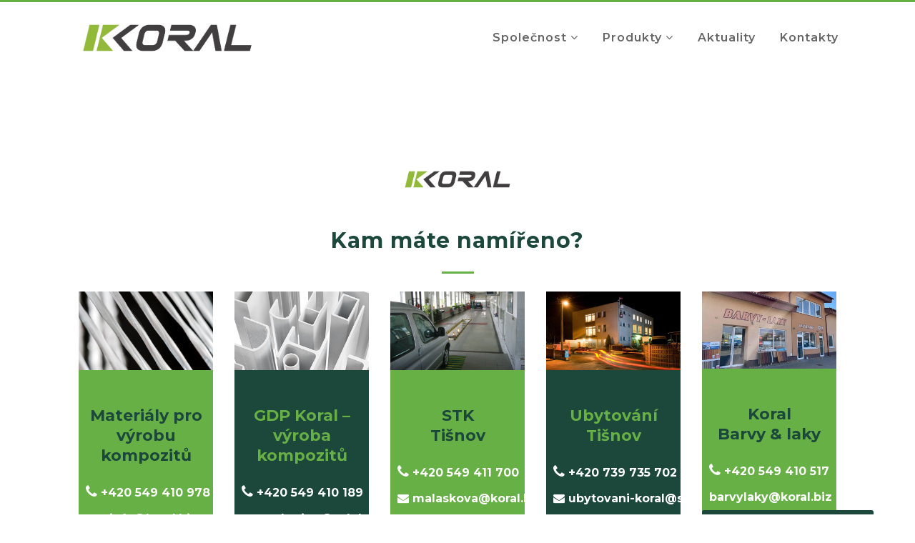

--- FILE ---
content_type: text/html; charset=UTF-8
request_url: https://www.koral.biz/
body_size: 15478
content:
	<!DOCTYPE html>
<html lang="cs">
<head>
	<meta charset="UTF-8" />
	
				<meta name="viewport" content="width=device-width,initial-scale=1,user-scalable=no">
		
            
            
	<link rel="profile" href="https://gmpg.org/xfn/11" />
	<link rel="pingback" href="https://www.koral.biz/xmlrpc.php" />

	<meta name='robots' content='index, follow, max-image-preview:large, max-snippet:-1, max-video-preview:-1' />
	<style>img:is([sizes="auto" i], [sizes^="auto," i]) { contain-intrinsic-size: 3000px 1500px }</style>
	
	<!-- This site is optimized with the Yoast SEO plugin v26.1.1 - https://yoast.com/wordpress/plugins/seo/ -->
	<title>Rozcestník služeb Koral - Koral Tišnov | Kompozitní materiály</title>
	<meta name="description" content="Koral, s.r.o. je přední českou technologickou firmou zabývající se distribucí materiálů pro výrobu kompozitních profilů a poradenstvím." />
	<link rel="canonical" href="https://www.koral.biz/" />
	<meta property="og:locale" content="cs_CZ" />
	<meta property="og:type" content="website" />
	<meta property="og:title" content="Rozcestník služeb Koral - Koral Tišnov | Kompozitní materiály" />
	<meta property="og:description" content="Koral, s.r.o. je přední českou technologickou firmou zabývající se distribucí materiálů pro výrobu kompozitních profilů a poradenstvím." />
	<meta property="og:url" content="https://www.koral.biz/" />
	<meta property="og:site_name" content="Koral Tišnov" />
	<meta property="article:modified_time" content="2025-09-10T09:36:47+00:00" />
	<meta name="twitter:card" content="summary_large_image" />
	<script type="application/ld+json" class="yoast-schema-graph">{"@context":"https://schema.org","@graph":[{"@type":"WebPage","@id":"https://www.koral.biz/","url":"https://www.koral.biz/","name":"Rozcestník služeb Koral - Koral Tišnov | Kompozitní materiály","isPartOf":{"@id":"https://www.koral.biz/#website"},"datePublished":"2018-11-04T18:25:20+00:00","dateModified":"2025-09-10T09:36:47+00:00","description":"Koral, s.r.o. je přední českou technologickou firmou zabývající se distribucí materiálů pro výrobu kompozitních profilů a poradenstvím.","breadcrumb":{"@id":"https://www.koral.biz/#breadcrumb"},"inLanguage":"cs","potentialAction":[{"@type":"ReadAction","target":["https://www.koral.biz/"]}]},{"@type":"BreadcrumbList","@id":"https://www.koral.biz/#breadcrumb","itemListElement":[{"@type":"ListItem","position":1,"name":"Úvodní stránka"}]},{"@type":"WebSite","@id":"https://www.koral.biz/#website","url":"https://www.koral.biz/","name":"Koral Tišnov","description":"Materiály pro výrobu kompozitů","potentialAction":[{"@type":"SearchAction","target":{"@type":"EntryPoint","urlTemplate":"https://www.koral.biz/?s={search_term_string}"},"query-input":{"@type":"PropertyValueSpecification","valueRequired":true,"valueName":"search_term_string"}}],"inLanguage":"cs"}]}</script>
	<!-- / Yoast SEO plugin. -->


<link rel='dns-prefetch' href='//fonts.googleapis.com' />
<link rel="alternate" type="application/rss+xml" title="Koral Tišnov &raquo; RSS zdroj" href="https://www.koral.biz/feed/" />
<link rel="alternate" type="application/rss+xml" title="Koral Tišnov &raquo; RSS komentářů" href="https://www.koral.biz/comments/feed/" />
<script type="text/javascript">
/* <![CDATA[ */
window._wpemojiSettings = {"baseUrl":"https:\/\/s.w.org\/images\/core\/emoji\/16.0.1\/72x72\/","ext":".png","svgUrl":"https:\/\/s.w.org\/images\/core\/emoji\/16.0.1\/svg\/","svgExt":".svg","source":{"concatemoji":"https:\/\/www.koral.biz\/wp-includes\/js\/wp-emoji-release.min.js?ver=6.8.3"}};
/*! This file is auto-generated */
!function(s,n){var o,i,e;function c(e){try{var t={supportTests:e,timestamp:(new Date).valueOf()};sessionStorage.setItem(o,JSON.stringify(t))}catch(e){}}function p(e,t,n){e.clearRect(0,0,e.canvas.width,e.canvas.height),e.fillText(t,0,0);var t=new Uint32Array(e.getImageData(0,0,e.canvas.width,e.canvas.height).data),a=(e.clearRect(0,0,e.canvas.width,e.canvas.height),e.fillText(n,0,0),new Uint32Array(e.getImageData(0,0,e.canvas.width,e.canvas.height).data));return t.every(function(e,t){return e===a[t]})}function u(e,t){e.clearRect(0,0,e.canvas.width,e.canvas.height),e.fillText(t,0,0);for(var n=e.getImageData(16,16,1,1),a=0;a<n.data.length;a++)if(0!==n.data[a])return!1;return!0}function f(e,t,n,a){switch(t){case"flag":return n(e,"\ud83c\udff3\ufe0f\u200d\u26a7\ufe0f","\ud83c\udff3\ufe0f\u200b\u26a7\ufe0f")?!1:!n(e,"\ud83c\udde8\ud83c\uddf6","\ud83c\udde8\u200b\ud83c\uddf6")&&!n(e,"\ud83c\udff4\udb40\udc67\udb40\udc62\udb40\udc65\udb40\udc6e\udb40\udc67\udb40\udc7f","\ud83c\udff4\u200b\udb40\udc67\u200b\udb40\udc62\u200b\udb40\udc65\u200b\udb40\udc6e\u200b\udb40\udc67\u200b\udb40\udc7f");case"emoji":return!a(e,"\ud83e\udedf")}return!1}function g(e,t,n,a){var r="undefined"!=typeof WorkerGlobalScope&&self instanceof WorkerGlobalScope?new OffscreenCanvas(300,150):s.createElement("canvas"),o=r.getContext("2d",{willReadFrequently:!0}),i=(o.textBaseline="top",o.font="600 32px Arial",{});return e.forEach(function(e){i[e]=t(o,e,n,a)}),i}function t(e){var t=s.createElement("script");t.src=e,t.defer=!0,s.head.appendChild(t)}"undefined"!=typeof Promise&&(o="wpEmojiSettingsSupports",i=["flag","emoji"],n.supports={everything:!0,everythingExceptFlag:!0},e=new Promise(function(e){s.addEventListener("DOMContentLoaded",e,{once:!0})}),new Promise(function(t){var n=function(){try{var e=JSON.parse(sessionStorage.getItem(o));if("object"==typeof e&&"number"==typeof e.timestamp&&(new Date).valueOf()<e.timestamp+604800&&"object"==typeof e.supportTests)return e.supportTests}catch(e){}return null}();if(!n){if("undefined"!=typeof Worker&&"undefined"!=typeof OffscreenCanvas&&"undefined"!=typeof URL&&URL.createObjectURL&&"undefined"!=typeof Blob)try{var e="postMessage("+g.toString()+"("+[JSON.stringify(i),f.toString(),p.toString(),u.toString()].join(",")+"));",a=new Blob([e],{type:"text/javascript"}),r=new Worker(URL.createObjectURL(a),{name:"wpTestEmojiSupports"});return void(r.onmessage=function(e){c(n=e.data),r.terminate(),t(n)})}catch(e){}c(n=g(i,f,p,u))}t(n)}).then(function(e){for(var t in e)n.supports[t]=e[t],n.supports.everything=n.supports.everything&&n.supports[t],"flag"!==t&&(n.supports.everythingExceptFlag=n.supports.everythingExceptFlag&&n.supports[t]);n.supports.everythingExceptFlag=n.supports.everythingExceptFlag&&!n.supports.flag,n.DOMReady=!1,n.readyCallback=function(){n.DOMReady=!0}}).then(function(){return e}).then(function(){var e;n.supports.everything||(n.readyCallback(),(e=n.source||{}).concatemoji?t(e.concatemoji):e.wpemoji&&e.twemoji&&(t(e.twemoji),t(e.wpemoji)))}))}((window,document),window._wpemojiSettings);
/* ]]> */
</script>
<link rel='stylesheet' id='layerslider-css' href='https://www.koral.biz/wp-content/plugins/LayerSlider/static/layerslider/css/layerslider.css?ver=6.7.6' type='text/css' media='all' />
<style id='wp-emoji-styles-inline-css' type='text/css'>

	img.wp-smiley, img.emoji {
		display: inline !important;
		border: none !important;
		box-shadow: none !important;
		height: 1em !important;
		width: 1em !important;
		margin: 0 0.07em !important;
		vertical-align: -0.1em !important;
		background: none !important;
		padding: 0 !important;
	}
</style>
<link rel='stylesheet' id='contact-form-7-css' href='https://www.koral.biz/wp-content/plugins/contact-form-7/includes/css/styles.css?ver=6.1.2' type='text/css' media='all' />
<link rel='stylesheet' id='mediaelement-css' href='https://www.koral.biz/wp-includes/js/mediaelement/mediaelementplayer-legacy.min.css?ver=4.2.17' type='text/css' media='all' />
<link rel='stylesheet' id='wp-mediaelement-css' href='https://www.koral.biz/wp-includes/js/mediaelement/wp-mediaelement.min.css?ver=6.8.3' type='text/css' media='all' />
<link rel='stylesheet' id='bridge-default-style-css' href='https://www.koral.biz/wp-content/themes/bridge/style.css?ver=6.8.3' type='text/css' media='all' />
<link rel='stylesheet' id='bridge-qode-font_awesome-css' href='https://www.koral.biz/wp-content/themes/bridge/css/font-awesome/css/font-awesome.min.css?ver=6.8.3' type='text/css' media='all' />
<link rel='stylesheet' id='bridge-qode-font_elegant-css' href='https://www.koral.biz/wp-content/themes/bridge/css/elegant-icons/style.min.css?ver=6.8.3' type='text/css' media='all' />
<link rel='stylesheet' id='bridge-qode-linea_icons-css' href='https://www.koral.biz/wp-content/themes/bridge/css/linea-icons/style.css?ver=6.8.3' type='text/css' media='all' />
<link rel='stylesheet' id='bridge-qode-dripicons-css' href='https://www.koral.biz/wp-content/themes/bridge/css/dripicons/dripicons.css?ver=6.8.3' type='text/css' media='all' />
<link rel='stylesheet' id='bridge-qode-kiko-css' href='https://www.koral.biz/wp-content/themes/bridge/css/kiko/kiko-all.css?ver=6.8.3' type='text/css' media='all' />
<link rel='stylesheet' id='bridge-qode-font_awesome_5-css' href='https://www.koral.biz/wp-content/themes/bridge/css/font-awesome-5/css/font-awesome-5.min.css?ver=6.8.3' type='text/css' media='all' />
<link rel='stylesheet' id='bridge-stylesheet-css' href='https://www.koral.biz/wp-content/themes/bridge/css/stylesheet.min.css?ver=6.8.3' type='text/css' media='all' />
<style id='bridge-stylesheet-inline-css' type='text/css'>
   .page-id-782.disabled_footer_top .footer_top_holder, .page-id-782.disabled_footer_bottom .footer_bottom_holder { display: none;}


</style>
<link rel='stylesheet' id='bridge-print-css' href='https://www.koral.biz/wp-content/themes/bridge/css/print.css?ver=6.8.3' type='text/css' media='all' />
<link rel='stylesheet' id='bridge-style-dynamic-css' href='https://www.koral.biz/wp-content/themes/bridge/css/style_dynamic.css?ver=1756751160' type='text/css' media='all' />
<link rel='stylesheet' id='bridge-responsive-css' href='https://www.koral.biz/wp-content/themes/bridge/css/responsive.min.css?ver=6.8.3' type='text/css' media='all' />
<link rel='stylesheet' id='bridge-style-dynamic-responsive-css' href='https://www.koral.biz/wp-content/themes/bridge/css/style_dynamic_responsive.css?ver=1756751160' type='text/css' media='all' />
<link rel='stylesheet' id='js_composer_front-css' href='https://www.koral.biz/wp-content/plugins/js_composer/assets/css/js_composer.min.css?ver=8.7.1' type='text/css' media='all' />
<link rel='stylesheet' id='bridge-style-handle-google-fonts-css' href='https://fonts.googleapis.com/css?family=Raleway%3A100%2C200%2C300%2C400%2C500%2C600%2C700%2C800%2C900%2C100italic%2C300italic%2C400italic%2C700italic%7CMontserrat%3A100%2C200%2C300%2C400%2C500%2C600%2C700%2C800%2C900%2C100italic%2C300italic%2C400italic%2C700italic&#038;subset=latin%2Clatin-ext&#038;ver=1.0.0' type='text/css' media='all' />
<link rel='stylesheet' id='bridge-core-dashboard-style-css' href='https://www.koral.biz/wp-content/plugins/bridge-core/modules/core-dashboard/assets/css/core-dashboard.min.css?ver=6.8.3' type='text/css' media='all' />
<script type="text/javascript" id="layerslider-greensock-js-extra">
/* <![CDATA[ */
var LS_Meta = {"v":"6.7.6"};
/* ]]> */
</script>
<script type="text/javascript" src="https://www.koral.biz/wp-content/plugins/LayerSlider/static/layerslider/js/greensock.js?ver=1.19.0" id="layerslider-greensock-js"></script>
<script type="text/javascript" src="https://www.koral.biz/wp-includes/js/jquery/jquery.min.js?ver=3.7.1" id="jquery-core-js"></script>
<script type="text/javascript" src="https://www.koral.biz/wp-includes/js/jquery/jquery-migrate.min.js?ver=3.4.1" id="jquery-migrate-js"></script>
<script type="text/javascript" src="https://www.koral.biz/wp-content/plugins/LayerSlider/static/layerslider/js/layerslider.kreaturamedia.jquery.js?ver=6.7.6" id="layerslider-js"></script>
<script type="text/javascript" src="https://www.koral.biz/wp-content/plugins/LayerSlider/static/layerslider/js/layerslider.transitions.js?ver=6.7.6" id="layerslider-transitions-js"></script>
<script></script><meta name="generator" content="Powered by LayerSlider 6.7.6 - Multi-Purpose, Responsive, Parallax, Mobile-Friendly Slider Plugin for WordPress." />
<!-- LayerSlider updates and docs at: https://layerslider.kreaturamedia.com -->
<link rel="https://api.w.org/" href="https://www.koral.biz/wp-json/" /><link rel="alternate" title="JSON" type="application/json" href="https://www.koral.biz/wp-json/wp/v2/pages/782" /><link rel="EditURI" type="application/rsd+xml" title="RSD" href="https://www.koral.biz/xmlrpc.php?rsd" />
<meta name="generator" content="WordPress 6.8.3" />
<link rel='shortlink' href='https://www.koral.biz/' />
<link rel="alternate" title="oEmbed (JSON)" type="application/json+oembed" href="https://www.koral.biz/wp-json/oembed/1.0/embed?url=https%3A%2F%2Fwww.koral.biz%2F" />
<link rel="alternate" title="oEmbed (XML)" type="text/xml+oembed" href="https://www.koral.biz/wp-json/oembed/1.0/embed?url=https%3A%2F%2Fwww.koral.biz%2F&#038;format=xml" />
<style type="text/css">.recentcomments a{display:inline !important;padding:0 !important;margin:0 !important;}</style><meta name="generator" content="Powered by WPBakery Page Builder - drag and drop page builder for WordPress."/>
<meta name="generator" content="Powered by Slider Revolution 6.7.35 - responsive, Mobile-Friendly Slider Plugin for WordPress with comfortable drag and drop interface." />
<link rel="icon" href="https://www.koral.biz/wp-content/uploads/2025/07/favicon-32x32.png" sizes="32x32" />
<link rel="icon" href="https://www.koral.biz/wp-content/uploads/2025/07/favicon-32x32.png" sizes="192x192" />
<link rel="apple-touch-icon" href="https://www.koral.biz/wp-content/uploads/2025/07/favicon-32x32.png" />
<meta name="msapplication-TileImage" content="https://www.koral.biz/wp-content/uploads/2025/07/favicon-32x32.png" />
<script>function setREVStartSize(e){
			//window.requestAnimationFrame(function() {
				window.RSIW = window.RSIW===undefined ? window.innerWidth : window.RSIW;
				window.RSIH = window.RSIH===undefined ? window.innerHeight : window.RSIH;
				try {
					var pw = document.getElementById(e.c).parentNode.offsetWidth,
						newh;
					pw = pw===0 || isNaN(pw) || (e.l=="fullwidth" || e.layout=="fullwidth") ? window.RSIW : pw;
					e.tabw = e.tabw===undefined ? 0 : parseInt(e.tabw);
					e.thumbw = e.thumbw===undefined ? 0 : parseInt(e.thumbw);
					e.tabh = e.tabh===undefined ? 0 : parseInt(e.tabh);
					e.thumbh = e.thumbh===undefined ? 0 : parseInt(e.thumbh);
					e.tabhide = e.tabhide===undefined ? 0 : parseInt(e.tabhide);
					e.thumbhide = e.thumbhide===undefined ? 0 : parseInt(e.thumbhide);
					e.mh = e.mh===undefined || e.mh=="" || e.mh==="auto" ? 0 : parseInt(e.mh,0);
					if(e.layout==="fullscreen" || e.l==="fullscreen")
						newh = Math.max(e.mh,window.RSIH);
					else{
						e.gw = Array.isArray(e.gw) ? e.gw : [e.gw];
						for (var i in e.rl) if (e.gw[i]===undefined || e.gw[i]===0) e.gw[i] = e.gw[i-1];
						e.gh = e.el===undefined || e.el==="" || (Array.isArray(e.el) && e.el.length==0)? e.gh : e.el;
						e.gh = Array.isArray(e.gh) ? e.gh : [e.gh];
						for (var i in e.rl) if (e.gh[i]===undefined || e.gh[i]===0) e.gh[i] = e.gh[i-1];
											
						var nl = new Array(e.rl.length),
							ix = 0,
							sl;
						e.tabw = e.tabhide>=pw ? 0 : e.tabw;
						e.thumbw = e.thumbhide>=pw ? 0 : e.thumbw;
						e.tabh = e.tabhide>=pw ? 0 : e.tabh;
						e.thumbh = e.thumbhide>=pw ? 0 : e.thumbh;
						for (var i in e.rl) nl[i] = e.rl[i]<window.RSIW ? 0 : e.rl[i];
						sl = nl[0];
						for (var i in nl) if (sl>nl[i] && nl[i]>0) { sl = nl[i]; ix=i;}
						var m = pw>(e.gw[ix]+e.tabw+e.thumbw) ? 1 : (pw-(e.tabw+e.thumbw)) / (e.gw[ix]);
						newh =  (e.gh[ix] * m) + (e.tabh + e.thumbh);
					}
					var el = document.getElementById(e.c);
					if (el!==null && el) el.style.height = newh+"px";
					el = document.getElementById(e.c+"_wrapper");
					if (el!==null && el) {
						el.style.height = newh+"px";
						el.style.display = "block";
					}
				} catch(e){
					console.log("Failure at Presize of Slider:" + e)
				}
			//});
		  };</script>
		<style type="text/css" id="wp-custom-css">
			.latest_post_two_inner:hover {box-shadow: 0 4px 8px 0 rgba(0, 0, 0, 0.05), 0 6px 20px 0 rgba(0, 0, 0, 0.05); transition: 1s;}

.latest_post_two_text {padding: 42px 45px 38px!important;  text-align: center!important;}

.latest_post_two_text h5.latest_post_two_title.entry_title a {color: #67b045!important; font-size: 22px!important; line-height: 33px;}

.latest_post_two_text h5.latest_post_two_title.entry_title a:hover {text-decoration: underline;}

.latest_post_two_inner div.separator.small.left {display: none!important;}

.latest_post_two_inner  .latest_post_two_info {display: none!important;}

h5.entry_title a {font-size: 24px!important;}

div.blog_holder.blog_chequered.masonry_pagination .post_content_holder {border: 15px solid #fff}

.aktuality-text h3 {color: #fff; font-size: 23px; line-height: 32px; margin-bottom: 15px;}
.aktuality-text p {color: #fff; font-size: 18px; font-weight: 300; margin-bottom: 2px!important;}

.single-post .content .content_inner > .container > .container_inner {
    width: 100%;
}

.post_text h2.entry_title {display: none!important;}

.post_info {display: none!important;}

span.date {display: none!important}

.blog_single .post_image {display: none!important;}

.blog_holder.blog_chequered article:not(.format-link):not(.format-quote) .post_text
{
    transition: all 0.5s ease;
    background-color: transparent;
    opacity: 1;
}
.projects_masonry_holder article.portfolio_masonry_item:hover .text_holder
{
    background-color: rgba(0, 0, 0, 0.5);
}

.qode-workflow-text h5 {margin-top: -3px;}

.vyztuze-img div.vc_single_image-wrapper.vc_box_border_grey {border: 1px solid #e0e0e0!important; padding: 5px;}

#ostatni-sortiment h5 {margin-top: 0px!important;}

h5 {margin-top: 10px;}

.vyztuze-tag {background: #e0e0e0; padding: 5px 10px; border-radius: 5px; font-weight: 500;}

#lepici-pasty-typy-produktu-row .wpb_wrapper {border: 1px solid #efefef!important; box-shadow: 0 0px 0px 0 rgba(0, 0, 0, 0.1), 0 0px 15px 0 rgba(0, 0, 0, 0.08); }

h5 {margin-bottom: 15px;}

#plniva-produkty .section_inner {background: #fff;}

.koral-wrapper {
	padding: 10px 0px 30px 0px;
}

.koral-table {
  width: 100%;
  display: table;
		border-left: 1px solid #f0f0f0!important;
}
@media screen and (max-width: 1200px) {
  .koral-table {
    display: block;
  }
}

.koral-row {
  display: table-row;
  background: #fff;
}
.koral-row:nth-of-type(odd) {
  background: #f0f0f0;
}
.koral-row.koral-header {
  font-weight: 600;
  color: #ffffff;
  background: #1c473b;
}

@media screen and (max-width: 1200px) {
    .koral-table {
    display: block;
		 }	
	.koral-row {
    padding: 14px 0 7px;
    display: block;
  }
  .koral-row.koral-header {
    padding: 0;
    height: 6px;
  }
  .koral-row.koral-header .koral-cell {
    display: none;
  }
  .koral-row .koral-cell {
    margin-bottom: 10px;
  }
  .koral-row .koral-cell:before {
    margin-bottom: 3px;
    content: attr(data-title);
    min-width: 98px;
    font-size: 12px;
    line-height: 16px;
    font-weight: 600;
    text-transform: uppercase;
    color: #b8b8b8;
    display: block;
  }
	
	.koral-wrapper {
	padding-left: 0px;
}
}

.koral-cell {
  padding: 6px 12px;
  display: table-cell;
	border-right: 1px solid #f0f0f0!important;
		border-bottom: 1px solid #f0f0f0!important;
	vertical-align: middle;
}
@media screen and (max-width: 1200px) {
  .koral-cell {
    padding: 2px 16px;
    display: block;
		border-right: none!important;
  }
}

.lepici-pasty-produkt-img {margin-bottom: -15px; margin-top: -30px; max-width: 250px;}

.separatory-produkt-img {margin-bottom: 25px; margin-top: 0px; max-width: 250px;}

#separatory li.service_table_content {padding: 0px 40px 40px 40px;}

.service_table_holder {margin-bottom: 30px;}

.pryskyrice-servis {background-image: linear-gradient(to right, #67b045, #34856f)!important; max-width: 1400px; margin: auto; z-index: 999;}

.pryskyrice-servis h3 {color: #fff;}

.pryskyrice-servis p {color: #fff;}

/* ---------- */

div.wpb_text_column.wpb_content_element.homepage-kategorie-produktu div.wpb_wrapper:hover {box-shadow: none!important;}

div.wpb_single_image.wpb_content_element.vc_align_center div.wpb_wrapper:hover {box-shadow: none!important;}

/* ---------- */

header .drop_down .second {
    box-shadow:0px 300px 300px rgba(0,0,0,0.3)!important;
}

.sub-menu-img {border-radius: 900px; margin-top: 30px; max-width: 80px;}

div.page_not_found a.qbutton.with-shadow {background: #67b045!important; border: none; border-radius: 3px; color: #fff; font-size: 16px; padding: 10px 30px; margin-top: 0px; margin-bottom: 50px; text-transform: none; min-width: 200px; text-align: center;}

div.page_not_found a.qbutton.with-shadow:hover {background: #73c44e!important;}

div.page_not_found a.qbutton.with-shadow {margin-bottom: 97px;}

div.page_not_found {margin-bottom: -15px;}

ul.service_table_inner li a:link:hover {text-decoration: underline;}

ul.service_table_inner li.li-last {padding-bottom: 30px!important;}

.service_table_inner li {
    border-color: #f0f0f0f0;
}

h4.service_title {margin-bottom: 0px!important;}

.produkt-typ-tag {color: #b8b8b8!important; text-transform: uppercase; font-size: 14px; line-height: 16px; font-weight: 700;}

.baleni-img {margin-top: 15px; }

.produkt-detail-h3 {margin-bottom: 30px;}

.q_accordion_holder.accordion .ui-accordion-header .accordion_mark {border-color: #34856f;}

element.style {
}
.q_progress_bar .progress_content_outer, .q_progress_bars_vertical .progress_content_outer, .portfolio_navigation .portfolio_prev a:hover, .portfolio_navigation .portfolio_next a:hover, .q_accordion_holder.accordion .ui-accordion-header.ui-state-active .accordion_mark, .q_accordion_holder.accordion.boxed .ui-accordion-header, .q_social_icon_holder .fa-stack, .single_links_pages span, .single_links_pages a:hover span, .pagination ul li span, .pagination ul li a:hover, .q_circles_holder .q_circle_inner2 {
    background-color: #34856f;
}

.fa.fa-file {color: #67b045; margin-right: 5px;}

div#pum-651 {overflow: hidden;}

@media only screen and (max-width: 1000px) {
div#pum-651 {overflow: scroll;}	
}

a.popup-kontakt-dark {font-size: 16px; font-weight: 700; color: #fff!important; padding: 5px 10px; line-height: 36px; border-radius: 3px; white-space: nowrap;}

a.popup-kontakt-dark:hover {color: #fff!important;}

a.popup-kontakt-dark .fa {margin-right: 5px; color: #fff;}

a.popup-kontakt-dark .fa-phone {font-size: 20px;}

a.popup-kontakt-dark .fa-envelope {margin-bottom: 30px;}

a.popup-kontakt-light {font-size: 16px; font-weight: 700; color: #fff!important; padding: 5px 10px; line-height: 36px; border-radius: 3px; white-space: nowrap;}

a.popup-kontakt-light:hover {color: #fff!important;}

a.popup-kontakt-light .fa {margin-right: 5px; color: #fff;}

a.popup-kontakt-light .fa-phone {font-size: 20px;}

a.popup-kontakt-light .fa-envelope {margin-bottom: 30px;}

div.pum-container.popmake.theme-638.pum-responsive.pum-responsive-xlarge.responsive.size-xlarge.active.custom-position {box-shadow: none!important; background: #fff;}

button.pum-close.popmake-close {display: none;}

#koral-popup-button button.pum-close.popmake-close {background: #1c473b!important; border: none; border-radius: 3px; color: #fff; font-size: 16px; padding: 20px 30px; margin-top: 0px; margin-bottom: 50px; text-transform: none; font-family: Montserrat!important; font-weight: 700; letter-spacing: 1px; display: inline-block;}

button.pum-close.popmake-close:hover {background: #205b4b!important;}

/* ---------------- */

.homepage-popup-ubytovani h4 {padding: 30px 30px 0px 30px!important; font-size: 22px; color: #67b045; margin-bottom: 20px!important;} 

.homepage-popup-ubytovani .wpb_wrapper {background: #1c473b!important;}

.homepage-popup-ubytovani p {color: #fff!important; padding: 0px 0px!important;}

.ubytovani-button {background: #67b045!important; border: none; border-radius: 3px; color: #fff; font-size: 16px; padding: 10px 20px; margin-top: 0px; margin-bottom: 50px; text-transform: none; min-width: 200px; text-align: center;}

.ubytovani-button:hover {background: #73c44e!important;}

/* ---------------- */

.homepage-popup-stk h4 {padding: 30px 30px 0px 30px!important; font-size: 22px; margin-bottom: 20px!important;}

.homepage-popup-stk .wpb_wrapper {background: #67b045!important;}

.homepage-popup-stk p {color: #fff!important; padding: 0px 0px!important;}

.stk-button {background: #1c473b!important; border: none; border-radius: 3px; color: #fff; font-size: 16px; padding: 10px 20px; margin-top: 0px; margin-bottom: 50px; text-transform: none; min-width: 200px; text-align: center;}

.stk-button:hover {background: #205b4b!important;}

/* ---------------- */

.homepage-popup-gdp h4 {padding: 30px 0px 0px 0px!important; font-size: 22px; color: #67b045; margin-bottom: 20px!important;}

.homepage-popup-gdp .wpb_wrapper {background: #1c473b!important;}

.homepage-popup-gdp p {color: #fff!important; padding: 0px 0px!important;}

.gdp-button {background: #67b045!important; border: none; border-radius: 3px; color: #fff; font-size: 16px; padding: 10px 20px; margin-top: 0px; margin-bottom: 50px; text-transform: none; min-width: 200px; text-align: center;}

.gdp-button:hover {background: #73c44e!important;}

/* ---------------- */

.homepage-popup-koral h4 {padding: 30px 0px 0px 0px!important; font-size: 22px; margin-bottom: 20px!important;}

.homepage-popup-koral .wpb_wrapper {background: #67b045!important;}

.homepage-popup-koral p {color: #fff!important; padding: 0px 0px!important;}

.koral-button {background: #1c473b!important; border: none; border-radius: 3px; color: #fff; font-size: 16px; padding: 10px 30px; margin-top: 30px; margin-bottom: 50px; text-transform: none; min-width: 200px; text-align: center;}

.koral-button:hover {background: #205b4b!important;}

/* ---------------- */

.popup-ikona {padding-top: 50px;}

.homepage-popup-logo {max-width: 180px; height: auto; margin: auto;}

img.dark {height: 120px!important; margin-top: 20px;}

.servis-kontakt-br {display: none;}

@media only screen and (max-width: 1000px) {
h1#slide-1-layer-1.tp-caption.tp-resizeme {font-size: 48px!important; white-space: normal!important; text-align: center!important; line-height: 64px!important;}

h4#slide-1-layer-3 {display: none;}
	
.wpb_column {margin-bottom: 30px;}
	
	.homepage-kategorie-produktu-button {margin-top: -55px;}
	
.homepage-sidlo-img {margin-top: -30px!important;}
	
}

@media only screen and (max-width: 480px) {
h1#slide-1-layer-1.tp-caption.tp-resizeme {font-size: 36px!important; white-space: normal!important; text-align: center!important; line-height: 48px!important;}

h4#slide-1-layer-3 {display: none;}
	
	a.servis-kontakt {white-space: nowrap;}
	
	.servis-kontakt-br {display: block!important; }

}

.homepage-ikony p {padding-top: 0px!important;}

.homepage-sidlo-img {; margin-top: 10px;}

a.servis-kontakt {background-color: #1c473b; font-size: 18px; font-weight: 700; color: #fff!important; padding: 10px 15px; line-height: 44px; border-radius: 3px; margin-bottom: 40px!important; margin-right: 15px;}

a.servis-kontakt:hover {background-color: #265d4e; color: #fff!important;}

a.servis-kontakt .fa {margin-right: 15px; color: #fff;}

a.servis-kontakt .fa-phone {font-size: 20px;}

a.servis-kontakt .fa-envelope {margin-bottom: 30px;}

.poradensky-servis {background-image: linear-gradient(to right, #67b045, #34856f)!important; max-width: 1400px; margin: auto; margin-top: -220px;}

.poradensky-servis h3 {color: #fff;}

.poradensky-servis p {color: #fff;}

.homepage-kategorie-produktu .section_inner_margin {margin-top: -75px!important;}

div.wpb_single_image.wpb_content_element.vc_align_center.vc_custom_1541066831810 div.wpb_wrapper:hover {box-shadow: none!important;}

div.wpb_single_image.wpb_content_element.vc_align_center.vc_custom_1541066831810 div.wpb_wrapper:hover {box-shadow: none!important;}

div.wpb_text_column.wpb_content_element.homepage-kategorie-produktu.vc_custom_1540999764386 div.wpb_wrapper:hover {box-shadow: none!important;}

div.wpb_single_image.wpb_content_element.vc_align_center.vc_custom_1540999764386 div.wpb_wrapper:hover {box-shadow: none!important;}

div.wpb_single_image.wpb_content_element.vc_align_center.vc_custom_1540999998374 div.wpb_wrapper:hover {box-shadow: none!important;}

div.wpb_text_column.wpb_content_element.homepage-kategorie-produktu.vc_custom_1540998616117 div.wpb_wrapper:hover {box-shadow: none!important;}

div.wpb_single_image.wpb_content_element.vc_align_center.vc_custom_1540999755836 div.wpb_wrapper:hover {box-shadow: none!important;}

div.wpb_text_column.wpb_content_element.homepage-kategorie-produktu.vc_custom_15409997643868 div.wpb_wrapper:hover {box-shadow: none!important;}

div.wpb_single_image.wpb_content_element.vc_align_center.vc_custom_1540999066220 div.wpb_wrapper:hover {box-shadow: none!important;}

div.wpb_text_column.wpb_content_element.homepage-kategorie-produktu.vc_custom_1540998453588 div.wpb_wrapper:hover {box-shadow: none!important;}

div.wpb_single_image.wpb_content_element.vc_align_center.vc_custom_1541000138627 div.wpb_wrapper:hover {box-shadow: none!important;}

div.wpb_text_column.wpb_content_element.homepage-kategorie-produktu.vc_custom_1540996137795 div.wpb_wrapper:hover {box-shadow: none!important;}

.homepage-kategorie-produktu .wpb_wrapper {background: #fff;}

.homepage-kategorie-produktu .wpb_wrapper:hover {box-shadow: 0 4px 8px 0 rgba(0, 0, 0, 0.05), 0 6px 20px 0 rgba(0, 0, 0, 0.05); transition: 1s;}

.homepage-kategorie-produktu-button {text-align: center!important;}

.produkty-button {background: #67b045; border: none; border-radius: 3px; color: #fff; font-size: 18px; padding: 10px 50px; margin-top: 30px; margin-bottom: 40px; text-transform: none;}

.produkty-button:hover {background: #73c44e;}

.homepage-vyhody h5 {line-height: 26px;}

.homepage-vyhody i.fa.fa-circle.fa-stack-base.fa-stack-2x {background: linear-gradient(to right, #67b045, #34856f)!important; 	-webkit-background-clip: text;
-webkit-text-fill-color: transparent; border-radius: 90px;}

.homepage-vyhody .qode_icon_shortcode {padding-top: 30px!important; margin-bottom: 30px!important;}

.homepage-vyhody .wpb_wrapper {background: #fff;}

/* dark header menu colors */
.dark:not(.sticky):not(.scrolled) nav.main_menu>ul>li>a {
    color: #fff;
}

.wpcf7-mail-sent-ok {margin-bottom: 40px!important; background: #fff!important; color: #67b045!important; font-family: Montserrat!important; text-transform: none!important; text-align: center; font-weight: 700!important; margin-top: 0px!important;}

.wpcf7-mail-sent-ok::before {display: none;}

.wpcf7-not-valid-tip {font-size: 14px!important; padding-top: 10px;}

.kontakt-ochrana-udaju {font-size: 14px; padding-top: 30px!important;}

li.current-page-ancestor a span {color: #67b045;}

@media only screen and (max-width: 480px) {
.contact-form-left {width: 100%!important; margin-right: 0px!important;}

.contact-form-right {width: 100%!important; margin-right: 0px!important;}
	
}

@media only screen and (max-width: 1000px) {
#kontakt-formular {border-right: 15px solid #ffffff; border-left: 15px solid #ffffff; margin-bottom: 30px;}	
	
.zastupci-box {padding-top: 0px!important; margin-top: -20px;}
	
}

.zastupci-box {padding-top: 60px;}

.vyzadovano {color: #e01f15;}

#kontakt-formular {border-right: 15px solid #ffffff;}

#kontakt-formular h4 {margin-top: 0px!important;}

.contact-form-left {width: 48%; float: left; margin-right: 4%; margin-bottom: 20px;}

.contact-form-right {width: 48%; float: left; margin-bottom: 20px;}

#wpcf7-f361-p26-o1 textarea {max-height: 160px;}

#wpcf7-f361-p26-o1 .wpcf7-submit {background: #67b045; border: none; border-radius: 3px; color: #fff; font-size: 18px; padding: 10px 50px; margin-top: 30px; margin-bottom: 40px; text-transform: none;}

#wpcf7-f361-p26-o1 .wpcf7-submit:hover {background: #73c44e;}

#wpcf7-f361-p26-o1 p {margin: 0px; padding: 0px;}

#wpcf7-f361-p26-o1 {background: #f0f0f0; padding: 0px;}

.kontakt-row img {margin-bottom: 15px;}

.kontakt-row .fa {color: #67b045; margin-right: 7px;}

.kontakt-row .fa-phone {font-size: 20px!important;}

.kontakt-row h5 {margin-bottom: 10px; color: #67b045;}

.kategorie-box:hover .wpb_wrapper {box-shadow: 0 4px 8px 0 rgba(0, 0, 0, 0.05), 0 6px 20px 0 rgba(0, 0, 0, 0.05); transition: 1s;}

.kategorie-box:hover a.kategorie-box-button {background: #ffffff; transition: 1s;}

a.kategorie-box-button {border: none; background: #f0f0f0; border-radius: 0px; color: #67b045; text-transform: none; font-size: 18px!important; margin-top: -8px;}

a.kategorie-box-button:hover {text-decoration: underline; background: #ffffff; color: #67b045;}

section.parallax_section_holder.kam-dal-row {background-repeat: repeat;}

i.qode_icon_font_awesome.fa.fa-check.qode-ili-icon-holder.circle {padding: 20px; margin-right: 20px; background-image: linear-gradient(to right, #67b045, #34856f)!important;}

.q_icon_list p {padding-top: 22px;}

#mobile-menu-item-28 {padding-bottom: 26px;}

.mobile_menu a {padding: 15px 0px!important;}

.mobile_menu a i {display: none;}

.mobile_arrow {display: none!important;}

@media only screen and (max-width: 480px) {
	
	#ikony-mobile-separator {margin-bottom: 24px!important;}
	
div.qode-workflow-image.left {padding: 0px!important;}
	
div.qode-workflow-image.right {padding: 0px!important; text-align: left!important;}
	
	.q_icon_list p {padding-top: 0px; line-height: 26px; margin-bottom: 0px!important;}
	
	div.column4.footer_col4 {margin-top: 0px!important;}
	
.mobile_menu ul li#mobile-menu-item-308 {padding-top: 20px;}

.mobile_menu ul li#mobile-menu-item-324 {padding-bottom: 50px;}

nav.mobile_menu ul li a {
text-align: center;
}
	
.mobile_menu_button {
        float: right !important;
        margin: 0 !important;
	padding-right: 0px!important;
    }
	
		img.mobile {padding-left: 0px!important;}	
	
	div.column1.footer_bottom_column {width: 100%!important;}
	
div.column3.footer_bottom_column {width: 100%!important;}
}

@media only screen and (max-width: 1000px) {
	
	a.kategorie-box-button {padding: 0px!important;}
	
	.kategorie-box {margin-top: 30px;}
	
	.title_holder h1 {margin-top: 3px;}

	div.column4.footer_col4 {margin-top: 45px;}
	
div.column3.footer_col3 {margin-top: 45px;}

div.column3.footer_col3 div.column_inner{padding-left: 0px;}
	
div.column3.footer_col3 div.column_inner	div#custom_html-4 {margin-left: 0px;}
	
div.column1.footer_bottom_column {width: 50%;}
	
div.column3.footer_bottom_column {width: 50%;}
	div.column2.footer_bottom_column {display: none;}
	
	.kam-dal-item {margin-bottom: 30px;}

.mobile_menu ul li#mobile-menu-item-308 {padding-top: 20px;}

.mobile_menu ul li#mobile-menu-item-324 {padding-bottom: 50px;}

nav.mobile_menu ul li a {
text-align: center;
}
	
.mobile_menu_button {
        float: right !important;
        margin: 0 !important;
	padding-right: 50px;
    }
	
	img.mobile {padding-left: 50px;}	
}

@media only screen and (max-width: 1000px) {
  .logo_wrapper {    
    left: 0 !important;
  }
  .q_logo a {    
    left: 0 !important;
  }
  .header_bottom .container_inner {    
    width: 100% !important;
  }
}
@media only screen and (max-width: 1000px) {
div.image.not_responsive { background-image: linear-gradient(to right, #67b045, #34856f)!important; height: 90px!important;}
	
div.image.not_responsive img {display: none!important;}
	
.breadcrumbs {display: none;}
}

.sticky .header_bottom .clearfix {height: 70px!important; padding-top: 10px;}

.sticky {height: 70px!important;}

.sub-menu-item {background: #fff; text-align: center; padding-bottom: 25px;}

.sub-menu-item:hover {box-shadow: 0 4px 8px 0 rgba(0, 0, 0, 0.05), 0 6px 20px 0 rgba(0, 0, 0, 0.05); transition: 1s;}

.sub-menu-item:hover a {text-decoration: underline;}

.sub-menu-item img {margin-bottom: 20px;}

.sub-menu-item a {color: #67b045!important; text-transform: none!important; font-size: 16px!important; padding: 0px!important;}

.sub-menu-item a:hover {text-decoration: underline;}

.wpb_wrapper h4 {margin-top: 15px; margin-bottom: 30px;}

.kam-dal-box:hover {box-shadow: 0 4px 8px 0 rgba(0, 0, 0, 0.05), 0 6px 20px 0 rgba(0, 0, 0, 0.05); transition: 1s;}

.kam-dal-box h6 a:link {color: #b8b8b8!important; text-transform: uppercase;}

.kam-dal-box h6 a {color: #b8b8b8!important; text-transform: uppercase;}

.kam-dal-box h6 a:visited {color: #b8b8b8!important; text-transform: uppercase;}


.kam-dal-box h6 a:link:visited {color: #b8b8b8!important;}

.kam-dal-box h6 {margin-bottom: 15px;}

.kam-dal-box h4 a:link {color: #67b045!important; font-size: 22px;}

.kam-dal-box h4 a {color: #67b045!important; font-size: 22px;}

.kam-dal-box h4 a:visited {color: #67b045!important; font-size: 22px;}

.kam-dal-box h4 a:link:visited {color: #67b045!important; font-size: 22px;}

.kam-dal-box h4 a:link:hover {text-decoration: underline;}

.wpb_text_column p a:hover {text-decoration: underline;}
.wpb_text_column li a:hover {text-decoration: underline;}
.footer_top a:hover {text-decoration: underline;}
.footer_bottom a:hover {text-decoration: underline;}

.wpb_text_column p {padding-bottom: 15px;}

.header_top_bottom_holder {border-top-width: 3px; border-top-style: solid; border-top-color: #67b045;}

.qode-info-card-with-icon .qode-icwi-icon-holder {display: none;}

.breadcrumbs {padding-top: 4px; color: #e0e0e0;}

.breadcrumbs span.current {color: #b9d8cf;}

.breadcrumbs a:link {color: #fff;}

.breadcrumbs a:link:visited {color: #fff;}

.breadcrumbs a:visited {color: #fff;}

.breadcrumbs a:link:hover {text-decoration: underline; color: #fff;}

a.paticka-kontakt {background-color: #67b045; font-size: 18px; font-weight: 700; color: #fff!important; padding: 5px 10px; line-height: 44px; border-radius: 3px; margin-bottom: 40px!important;}

a.paticka-kontakt:hover {background-color: #73c44e; color: #fff!important;}

a.paticka-kontakt .fa {margin-right: 15px; color: #fff;}

a.paticka-kontakt .fa-phone {font-size: 20px;}

a.paticka-kontakt .fa-envelope {margin-bottom: 30px;}

a.kam-dal-button {border: none; border-radius: 0px; background: #fff; text-transform: none; font-size: 18px!important; margin-top: -8px;}

a.kam-dal-button:hover {text-decoration: underline; background: #fff; color: #34856f;}

.qode-workflow-image img {max-width: 60px!important;}

div.qode-workflow.qode-workflow-animate.qode-appeared {width: 100%!important;}

.qode-workflow .qode-workflow-item {max-width: 100%;}		</style>
		<style type="text/css" data-type="vc_shortcodes-custom-css">.vc_custom_1541356606141{padding-top: 40px !important;}.vc_custom_1755062909524{padding-top: 10px !important;padding-right: 20px !important;padding-left: 20px !important;}.vc_custom_1541356539909{padding-top: 40px !important;}.vc_custom_1748032232939{margin-bottom: 30px !important;}.vc_custom_1748032223821{margin-bottom: 30px !important;}.vc_custom_1748032241271{margin-bottom: 30px !important;}.vc_custom_1748032256311{margin-bottom: 30px !important;}.vc_custom_1542295802905{margin-top: 20px !important;}.vc_custom_1752221147751{margin-top: 20px !important;}.vc_custom_1541357883310{margin-top: 20px !important;}.vc_custom_1541357895748{margin-top: 20px !important;}.vc_custom_1757496979075{margin-top: 20px !important;}</style><noscript><style> .wpb_animate_when_almost_visible { opacity: 1; }</style></noscript></head>

<body data-rsssl=1 class="home wp-singular page-template-default page page-id-782 wp-theme-bridge bridge-core-3.3.4.3 qode-optimizer-1.0.4  qode-title-hidden qode_grid_1400 hide_top_bar_on_mobile_header qode-content-sidebar-responsive qode-theme-ver-30.8.8.3 qode-theme-bridge disabled_footer_top disabled_footer_bottom qode_advanced_footer_responsive_1000 qode_header_in_grid wpb-js-composer js-comp-ver-8.7.1 vc_responsive" itemscope itemtype="http://schema.org/WebPage">




<div class="wrapper">
	<div class="wrapper_inner">

    
		<!-- Google Analytics start -->
				<!-- Google Analytics end -->

		
	<header class=" scroll_top  stick scrolled_not_transparent with_hover_bg_color page_header">
	<div class="header_inner clearfix">
				<div class="header_top_bottom_holder">
			
			<div class="header_bottom clearfix" style='' >
								<div class="container">
					<div class="container_inner clearfix">
																				<div class="header_inner_left">
																	<div class="mobile_menu_button">
		<span>
			<i class="qode_icon_font_awesome fa fa-bars " ></i>		</span>
	</div>
								<div class="logo_wrapper" >
	<div class="q_logo">
		<a itemprop="url" href="https://www.koral.biz/" >
             <img itemprop="image" class="normal" src="https://www.koral.biz/wp-content/uploads/2023/05/Koral_B_RGBpozitiv.jpg" alt="Logo"> 			 <img itemprop="image" class="light" src="https://www.koral.biz/wp-content/uploads/2023/05/Koral_B_RGBnegativ.png" alt="Logo"/> 			 <img itemprop="image" class="dark" src="https://www.koral.biz/wp-content/uploads/2023/05/Koral_B_RGBpozitiv.jpg" alt="Logo"/> 			 <img itemprop="image" class="sticky" src="https://www.koral.biz/wp-content/uploads/2023/05/Koral_B_RGBpozitiv.jpg" alt="Logo"/> 			 <img itemprop="image" class="mobile" src="https://www.koral.biz/wp-content/uploads/2023/05/Koral_B_RGBpozitiv.jpg" alt="Logo"/> 					</a>
	</div>
	</div>															</div>
															<div class="header_inner_right">
									<div class="side_menu_button_wrapper right">
																														<div class="side_menu_button">
																																	
										</div>
									</div>
								</div>
							
							
							<nav class="main_menu drop_down right">
								<ul id="menu-hlavni-navigace" class=""><li id="nav-menu-item-31" class="menu-item menu-item-type-post_type menu-item-object-page menu-item-has-children  has_sub wide wide_background"><a href="https://www.koral.biz/spolecnost/" class=""><i class="menu_icon blank fa"></i><span>Společnost <i class="fa fa-angle-down"></i></span><span class="plus"></span></a>
<div class="second"><div class="inner"><ul>
	<li id="nav-menu-item-35" class="menu-item menu-item-type-custom menu-item-object-custom "><div id="custom_html-2" class="widget_text widget widget_custom_html"><div class="textwidget custom-html-widget"><br>
<div class="sub-menu-item">
<a href="https://www.koral.biz/spolecnost/o-spolecnosti-koral/"><img src="https://www.koral.biz/wp-content/uploads/2019/11/koral-tisnov-spolecnost.jpg"></a>
<a href="https://www.koral.biz/spolecnost/o-spolecnosti-koral/">O společnosti</a>
</div>
<br></div></div></li>
	<li id="nav-menu-item-36" class="menu-item menu-item-type-custom menu-item-object-custom "><div id="custom_html-3" class="widget_text widget widget_custom_html"><div class="textwidget custom-html-widget"><br>
<div class="sub-menu-item">
<a href="https://www.koral.biz/spolecnost/kariera/"><img src="https://www.koral.biz/wp-content/uploads/2018/11/koral-tisnov-kariera-min.jpg"></a>
<a href="https://www.koral.biz/spolecnost/kariera/">Kariéra</a>
</div>
<br></div></div></li>
</ul></div></div>
</li>
<li id="nav-menu-item-1352" class="menu-item menu-item-type-post_type menu-item-object-page menu-item-has-children  has_sub wide wide_background"><a href="https://www.koral.biz/produkty/" class=""><i class="menu_icon blank fa"></i><span>Produkty <i class="fa fa-angle-down"></i></span><span class="plus"></span></a>
<div class="second"><div class="inner"><ul>
	<li id="nav-menu-item-965" class="menu-item menu-item-type-custom menu-item-object-custom "><div id="custom_html-11" class="widget_text widget widget_custom_html"><div class="textwidget custom-html-widget"><br>
<div class="sub-menu-item">
<a href="https://www.koral.biz/produkty/pryskyrice/"><img class="sub-menu-img" src="https://www.koral.biz/wp-content/uploads/2019/05/koral-pryskyrice-polipol-1.jpg"></a>
<a href="https://www.koral.biz/produkty/pryskyrice/">Pryskyřice</a>
</div>
<br>
<div class="sub-menu-item">
<a href="https://www.koral.biz/produkty/barevne-pasty/"><img class="sub-menu-img" src="https://www.koral.biz/wp-content/uploads/2019/05/koral-barevne-pasty.jpg"></a>
<a href="https://www.koral.biz/produkty/barevne-pasty/">Barevné pasty</a>
</div>
<br></div></div></li>
	<li id="nav-menu-item-968" class="menu-item menu-item-type-custom menu-item-object-custom "><div id="custom_html-12" class="widget_text widget widget_custom_html"><div class="textwidget custom-html-widget"><br>
<div class="sub-menu-item">
<a href="https://www.koral.biz/produkty/gelcoaty/"><img class="sub-menu-img" src="https://www.koral.biz/wp-content/uploads/2019/05/koral-pryskyrice-polipol.jpg"></a>
<a href="https://www.koral.biz/produkty/gelcoaty/">Gelcoaty</a>
</div>
<br>
<div class="sub-menu-item">
<a href="https://www.koral.biz/produkty/separatory/"><img class="sub-menu-img" src="https://www.koral.biz/wp-content/uploads/2019/05/koral-separatory.jpg"></a>
<a href="https://www.koral.biz/produkty/separatory/">Separátory</a>
</div>
<br></div></div></li>
	<li id="nav-menu-item-969" class="menu-item menu-item-type-custom menu-item-object-custom "><div id="custom_html-13" class="widget_text widget widget_custom_html"><div class="textwidget custom-html-widget"><br>
<div class="sub-menu-item">
<a href="https://www.koral.biz/produkty/lepici-pasty/"><img class="sub-menu-img" src="https://www.koral.biz/wp-content/uploads/2019/05/koral-lepici-pasty-politix.jpg"></a>
<a href="https://www.koral.biz/produkty/lepici-pasty/">Lepící pasty</a>
</div>
<br>
<div class="sub-menu-item">
<a href="https://www.koral.biz/produkty/vyztuze/"><img class="sub-menu-img" src="https://www.koral.biz/wp-content/uploads/2019/05/koral-vyztuze.jpg"></a>
<a href="https://www.koral.biz/produkty/vyztuze/">Výztuže</a>
</div>
<br></div></div></li>
	<li id="nav-menu-item-970" class="menu-item menu-item-type-custom menu-item-object-custom "><div id="custom_html-14" class="widget_text widget widget_custom_html"><div class="textwidget custom-html-widget"><br>
<div class="sub-menu-item">
<a href="https://www.koral.biz/produkty/plniva/"><img class="sub-menu-img" src="https://www.koral.biz/wp-content/uploads/2019/05/koral-plniva-poligranul.jpg"></a>
<a href="https://www.koral.biz/produkty/plniva/">Plniva</a>
</div>
<br>
<div class="sub-menu-item">
<a href="https://www.koral.biz/produkty/ostatni-sortiment/"><img class="sub-menu-img" src="https://www.koral.biz/wp-content/uploads/2019/09/koral-ostatni-sortiment.jpg"></a>
<a href="https://www.koral.biz/produkty/ostatni-sortiment/">Ostatní sortiment</a>
</div>
<br></div></div></li>
</ul></div></div>
</li>
<li id="nav-menu-item-1802" class="menu-item menu-item-type-post_type menu-item-object-page  narrow"><a href="https://www.koral.biz/aktuality/" class=""><i class="menu_icon blank fa"></i><span>Aktuality</span><span class="plus"></span></a></li>
<li id="nav-menu-item-28" class="menu-item menu-item-type-post_type menu-item-object-page  narrow"><a href="https://www.koral.biz/kontakty/" class=""><i class="menu_icon blank fa"></i><span>Kontakty</span><span class="plus"></span></a></li>
</ul>							</nav>
														<nav class="mobile_menu">
	<ul id="menu-hlavni-navigace-1" class=""><li id="mobile-menu-item-31" class="menu-item menu-item-type-post_type menu-item-object-page menu-item-has-children  has_sub"><a href="https://www.koral.biz/spolecnost/" class=""><span>Společnost <i class="fa fa-angle-down"></i></span></a><span class="mobile_arrow"><i class="fa fa-angle-right"></i><i class="fa fa-angle-down"></i></span>
<ul class="sub_menu">
	<li id="mobile-menu-item-35" class="menu-item menu-item-type-custom menu-item-object-custom "></li>
	<li id="mobile-menu-item-36" class="menu-item menu-item-type-custom menu-item-object-custom "></li>
</ul>
</li>
<li id="mobile-menu-item-1352" class="menu-item menu-item-type-post_type menu-item-object-page menu-item-has-children  has_sub"><a href="https://www.koral.biz/produkty/" class=""><span>Produkty <i class="fa fa-angle-down"></i></span></a><span class="mobile_arrow"><i class="fa fa-angle-right"></i><i class="fa fa-angle-down"></i></span>
<ul class="sub_menu">
	<li id="mobile-menu-item-965" class="menu-item menu-item-type-custom menu-item-object-custom "></li>
	<li id="mobile-menu-item-968" class="menu-item menu-item-type-custom menu-item-object-custom "></li>
	<li id="mobile-menu-item-969" class="menu-item menu-item-type-custom menu-item-object-custom "></li>
	<li id="mobile-menu-item-970" class="menu-item menu-item-type-custom menu-item-object-custom "></li>
</ul>
</li>
<li id="mobile-menu-item-1802" class="menu-item menu-item-type-post_type menu-item-object-page "><a href="https://www.koral.biz/aktuality/" class=""><span>Aktuality</span></a><span class="mobile_arrow"><i class="fa fa-angle-right"></i><i class="fa fa-angle-down"></i></span></li>
<li id="mobile-menu-item-28" class="menu-item menu-item-type-post_type menu-item-object-page "><a href="https://www.koral.biz/kontakty/" class=""><span>Kontakty</span></a><span class="mobile_arrow"><i class="fa fa-angle-right"></i><i class="fa fa-angle-down"></i></span></li>
</ul></nav>																				</div>
					</div>
									</div>
			</div>
		</div>

</header>	
	
    
    	
    
    <div class="content content_top_margin_none">
        <div class="content_inner  ">
    						<div class="container">
            			<div class="container_inner default_template_holder clearfix page_container_inner" >
																				<div class="wpb-content-wrapper"><div class="vc_row wpb_row section vc_row-fluid  vc_custom_1541356606141" style=' text-align:left;'><div class=" full_section_inner clearfix"><div class="wpb_column vc_column_container vc_col-sm-12"><div class="vc_column-inner"><div class="wpb_wrapper">
	<div class="wpb_single_image wpb_content_element vc_align_center   homepage-popup-logo">
		<div class="wpb_wrapper">
			
			<div class="vc_single_image-wrapper   vc_box_border_grey"><img fetchpriority="high" decoding="async" width="1024" height="320" src="https://www.koral.biz/wp-content/uploads/2023/05/Koral_B_RGBpozitiv-1024x320.jpg" class="vc_single_image-img attachment-large" alt="" title="KORAL barva" srcset="https://www.koral.biz/wp-content/uploads/2023/05/Koral_B_RGBpozitiv-1024x320.jpg 1024w, https://www.koral.biz/wp-content/uploads/2023/05/Koral_B_RGBpozitiv-300x94.jpg 300w, https://www.koral.biz/wp-content/uploads/2023/05/Koral_B_RGBpozitiv-768x240.jpg 768w, https://www.koral.biz/wp-content/uploads/2023/05/Koral_B_RGBpozitiv-700x218.jpg 700w" sizes="(max-width: 1024px) 100vw, 1024px" /></div>
		</div>
	</div>

	<div class="wpb_text_column wpb_content_element  vc_custom_1541356539909">
		<div class="wpb_wrapper">
			<h3 style="text-align: center;">Kam máte namířeno?</h3>

		</div>
	</div><div class="separator  small center  " style="margin-top: 25px;margin-bottom: 15px;background-color: #67b045;height: 3px;width: 45px;"></div></div></div></div></div></div><div      class="vc_row wpb_row section vc_row-fluid  vc_custom_1755062909524" style=' text-align:center;'><div class=" full_section_inner clearfix"><div class="homepage-popup-koral wpb_column vc_column_container vc_col-sm-12 vc_col-lg-1/5 vc_col-md-6 vc_col-xs-12"><div class="vc_column-inner vc_custom_1748032232939"><div class="wpb_wrapper">
	<div class="wpb_single_image wpb_content_element vc_align_center">
		<div class="wpb_wrapper">
			
			<div class="vc_single_image-wrapper   vc_box_border_grey"><img decoding="async" width="1200" height="700" src="https://www.koral.biz/wp-content/uploads/2018/11/koral-tisnov-suroviny-pro-vyrobu-kompozitu-min.jpg" class="vc_single_image-img attachment-full" alt="Koral Tišnov - suroviny pro výrobu kompozitů" title="Koral Tišnov - suroviny pro výrobu kompozitů" srcset="https://www.koral.biz/wp-content/uploads/2018/11/koral-tisnov-suroviny-pro-vyrobu-kompozitu-min.jpg 1200w, https://www.koral.biz/wp-content/uploads/2018/11/koral-tisnov-suroviny-pro-vyrobu-kompozitu-min-300x175.jpg 300w, https://www.koral.biz/wp-content/uploads/2018/11/koral-tisnov-suroviny-pro-vyrobu-kompozitu-min-768x448.jpg 768w, https://www.koral.biz/wp-content/uploads/2018/11/koral-tisnov-suroviny-pro-vyrobu-kompozitu-min-1024x597.jpg 1024w, https://www.koral.biz/wp-content/uploads/2018/11/koral-tisnov-suroviny-pro-vyrobu-kompozitu-min-700x408.jpg 700w" sizes="(max-width: 1200px) 100vw, 1200px" /></div>
		</div>
	</div>

	<div class="wpb_text_column wpb_content_element  vc_custom_1542295802905">
		<div class="wpb_wrapper">
			<h4>Materiály pro výrobu<br />
kompozitů</h4>
<p><a class="popup-kontakt-light" href="tel:549410978"><i class="fa fa-phone"></i>+420&nbsp;549&nbsp;410&nbsp;978</a><br />
<a class="popup-kontakt-light" href="mailto:info@koral.biz"><i class="fa fa-envelope"></i>info@koral.biz</a></p>

		</div>
	</div><a  itemprop="url" href="https://www.koral.biz/materialy-pro-vyrobu-kompozitu/" target="_self"  class="qbutton  default stk-button" style="color: #ffffff; background-color:#67b045;">Distribuce materiálů<i class="qode_icon_font_awesome fa fa-angle-right qode_button_icon_element" style="color: #ffffff"></i></a></div></div></div><div class="homepage-popup-gdp wpb_column vc_column_container vc_col-sm-12 vc_col-lg-1/5 vc_col-md-6 vc_col-xs-12"><div class="vc_column-inner vc_custom_1748032223821"><div class="wpb_wrapper">
	<div class="wpb_single_image wpb_content_element vc_align_center">
		<div class="wpb_wrapper">
			
			<div class="vc_single_image-wrapper   vc_box_border_grey"><img decoding="async" width="1200" height="700" src="https://www.koral.biz/wp-content/uploads/2018/11/gdp-koral-tisnov-vyroba-kompozitu-min.jpg" class="vc_single_image-img attachment-full" alt="GDP Koral Tišnov - výroba kompozitů" title="GDP Koral Tišnov - výroba kompozitů" srcset="https://www.koral.biz/wp-content/uploads/2018/11/gdp-koral-tisnov-vyroba-kompozitu-min.jpg 1200w, https://www.koral.biz/wp-content/uploads/2018/11/gdp-koral-tisnov-vyroba-kompozitu-min-300x175.jpg 300w, https://www.koral.biz/wp-content/uploads/2018/11/gdp-koral-tisnov-vyroba-kompozitu-min-768x448.jpg 768w, https://www.koral.biz/wp-content/uploads/2018/11/gdp-koral-tisnov-vyroba-kompozitu-min-1024x597.jpg 1024w, https://www.koral.biz/wp-content/uploads/2018/11/gdp-koral-tisnov-vyroba-kompozitu-min-700x408.jpg 700w" sizes="(max-width: 1200px) 100vw, 1200px" /></div>
		</div>
	</div>

	<div class="wpb_text_column wpb_content_element  vc_custom_1752221147751">
		<div class="wpb_wrapper">
			<h4>GDP Koral – výroba<br />
kompozitů</h4>
<p><a class="popup-kontakt-dark" href="tel:549410189"><i class="fa fa-phone"></i>+420&nbsp;549&nbsp;410&nbsp;189</a><br />
<a class="popup-kontakt-dark" href="mailto:marketing@gdpkoral.com"><i class="fa fa-envelope"></i>marketing@gdpkoral.com</a></p>

		</div>
	</div><a  itemprop="url" href="https://gdpkoral.cz/" target="_self"  class="qbutton  default ubytovani-button" style="color: #ffffff; background-color:#67b045;">GDP Koral<i class="qode_icon_font_awesome fa fa-angle-right qode_button_icon_element" style="color: #ffffff"></i></a></div></div></div><div class="homepage-popup-stk wpb_column vc_column_container vc_col-sm-12 vc_col-lg-1/5 vc_col-md-6 vc_col-xs-12"><div class="vc_column-inner vc_custom_1748032241271"><div class="wpb_wrapper">
	<div class="wpb_single_image wpb_content_element vc_align_center">
		<div class="wpb_wrapper">
			
			<div class="vc_single_image-wrapper   vc_box_border_grey"><img loading="lazy" decoding="async" width="1200" height="700" src="https://www.koral.biz/wp-content/uploads/2018/11/koral-tisnov-stk-min.jpg" class="vc_single_image-img attachment-full" alt="Koral Tišnov - STK" title="Koral Tišnov - STK" srcset="https://www.koral.biz/wp-content/uploads/2018/11/koral-tisnov-stk-min.jpg 1200w, https://www.koral.biz/wp-content/uploads/2018/11/koral-tisnov-stk-min-300x175.jpg 300w, https://www.koral.biz/wp-content/uploads/2018/11/koral-tisnov-stk-min-768x448.jpg 768w, https://www.koral.biz/wp-content/uploads/2018/11/koral-tisnov-stk-min-1024x597.jpg 1024w, https://www.koral.biz/wp-content/uploads/2018/11/koral-tisnov-stk-min-700x408.jpg 700w" sizes="auto, (max-width: 1200px) 100vw, 1200px" /></div>
		</div>
	</div>

	<div class="wpb_text_column wpb_content_element  vc_custom_1541357883310">
		<div class="wpb_wrapper">
			<h4>STK<br />
Tišnov</h4>
<p><a class="popup-kontakt-light" href="tel:549411700"><i class="fa fa-phone"></i>+420&nbsp;549&nbsp;411&nbsp;700</a><br />
<a class="popup-kontakt-light" href="mailto:malaskova@koral.biz"><i class="fa fa-envelope"></i>malaskova@koral.biz</a></p>

		</div>
	</div><a  itemprop="url" href="https://www.stktisnov.cz/" target="_self"  class="qbutton  default stk-button" style="color: #ffffff; background-color:#67b045;">STK Tišnov<i class="qode_icon_font_awesome fa fa-angle-right qode_button_icon_element" style="color: #ffffff"></i></a></div></div></div><div class="homepage-popup-ubytovani wpb_column vc_column_container vc_col-sm-12 vc_col-lg-1/5 vc_col-md-6 vc_col-xs-12"><div class="vc_column-inner vc_custom_1748032256311"><div class="wpb_wrapper">
	<div class="wpb_single_image wpb_content_element vc_align_center">
		<div class="wpb_wrapper">
			
			<div class="vc_single_image-wrapper   vc_box_border_grey"><img loading="lazy" decoding="async" width="1200" height="700" src="https://www.koral.biz/wp-content/uploads/2018/11/koral-tisnov-ubytovani-min.jpg" class="vc_single_image-img attachment-full" alt="Koral Tišnov - ubytování" title="Koral Tišnov - ubytování" srcset="https://www.koral.biz/wp-content/uploads/2018/11/koral-tisnov-ubytovani-min.jpg 1200w, https://www.koral.biz/wp-content/uploads/2018/11/koral-tisnov-ubytovani-min-300x175.jpg 300w, https://www.koral.biz/wp-content/uploads/2018/11/koral-tisnov-ubytovani-min-768x448.jpg 768w, https://www.koral.biz/wp-content/uploads/2018/11/koral-tisnov-ubytovani-min-1024x597.jpg 1024w, https://www.koral.biz/wp-content/uploads/2018/11/koral-tisnov-ubytovani-min-700x408.jpg 700w" sizes="auto, (max-width: 1200px) 100vw, 1200px" /></div>
		</div>
	</div>

	<div class="wpb_text_column wpb_content_element  vc_custom_1541357895748">
		<div class="wpb_wrapper">
			<h4>Ubytování<br />
Tišnov</h4>
<p><a class="popup-kontakt-dark" href="tel:739735702"><i class="fa fa-phone"></i>+420&nbsp;739&nbsp;735&nbsp;702</a><br />
<a class="popup-kontakt-dark" href="mailto:ubytovani-koral@seznam.cz"><i class="fa fa-envelope"></i>ubytovani-koral@seznam.cz</a></p>

		</div>
	</div><a  itemprop="url" href="https://ubytovanitisnov.cz/" target="_self"  class="qbutton  default ubytovani-button" style="color: #ffffff; background-color:#67b045;">Ubytování Tišnov<i class="qode_icon_font_awesome fa fa-angle-right qode_button_icon_element" style="color: #ffffff"></i></a></div></div></div><div class="homepage-popup-koral wpb_column vc_column_container vc_col-sm-12 vc_col-lg-1/5"><div class="vc_column-inner"><div class="wpb_wrapper">
	<div class="wpb_single_image wpb_content_element vc_align_center">
		<div class="wpb_wrapper">
			
			<div class="vc_single_image-wrapper   vc_box_border_grey"><img loading="lazy" decoding="async" width="700" height="400" src="https://www.koral.biz/wp-content/uploads/2025/07/koralitaly-provoz.jpg" class="vc_single_image-img attachment-full" alt="" title="koralitaly-provoz" srcset="https://www.koral.biz/wp-content/uploads/2025/07/koralitaly-provoz.jpg 700w, https://www.koral.biz/wp-content/uploads/2025/07/koralitaly-provoz-300x171.jpg 300w, https://www.koral.biz/wp-content/uploads/2025/07/koralitaly-provoz-345x198.jpg 345w" sizes="auto, (max-width: 700px) 100vw, 700px" /></div>
		</div>
	</div>

	<div class="wpb_text_column wpb_content_element  vc_custom_1757496979075">
		<div class="wpb_wrapper">
			<h4>Koral<br />
Barvy &amp; laky</h4>
<p><a class="popup-kontakt-dark" href="tel:739735702"><i class="fa fa-phone"></i>+420&nbsp;549&nbsp;410&nbsp;517</a><br />
<a class="popup-kontakt-dark" href="mailto:barvylaky@koral.biz">barvylaky@koral.biz</a></p>

		</div>
	</div><a  itemprop="url" href="https://www.koralitaly.cz/" target="_self"  class="qbutton  default stk-button" style="color: #ffffff; background-color:#67b045;">Koral Barvy &amp; laky<i class="qode_icon_font_awesome fa fa-angle-right qode_button_icon_element" style="color: #ffffff"></i></a></div></div></div></div></div>
</div>														 
																				
		</div>
        	</div>
				
	</div>
</div>



	<footer >
		<div class="footer_inner clearfix">
				<div class="footer_top_holder">
            			<div class="footer_top">
								<div class="container">
					<div class="container_inner">
																	<div class="four_columns clearfix">
								<div class="column1 footer_col1">
									<div class="column_inner">
										<div id="custom_html-6" class="widget_text widget widget_custom_html"><h5>Mapa stránek</h5><div class="textwidget custom-html-widget"><a href="https://www.koral.biz/">Rozcestník</a><br>
<a href="https://www.koral.biz/materialy-pro-vyrobu-kompozitu/">Materiály pro výrobu kompozitů</a><br>
<a href="https://www.koral.biz/spolecnost/">Společnost</a><br>
<a href="https://www.koral.biz/produkty/">Produkty</a><br>
<a href="https://www.koral.biz/kontakty/">Kontakty</a><br></div></div>									</div>
								</div>
								<div class="column2 footer_col2">
									<div class="column_inner">
										<div id="custom_html-5" class="widget_text widget widget_custom_html"><h5>Produkty</h5><div class="textwidget custom-html-widget"><a href="https://www.koral.biz/produkty/pryskyrice/">Pryskyřice</a><br>
<a href="https://www.koral.biz/produkty/gelcoaty/">Gelcoaty</a><br>
<a href="https://www.koral.biz/produkty/lepici-pasty/">Lepící pasty</a><br>
<a href="https://www.koral.biz/produkty/plniva/">Plniva</a><br>
<a href="https://www.koral.biz/produkty/barevne-pasty/">Barevné pasty</a><br>
<a href="https://www.koral.biz/produkty/separatory/">Separátory</a><br>
<a href="https://www.koral.biz/produkty/vyztuze/">Výztuže</a><br>
<a href="https://www.koral.biz/produkty/ostatni-sortiment/">Ostatní sortiment</a></div></div>									</div>
								</div>
								<div class="column3 footer_col3">
									<div class="column_inner">
										<div id="custom_html-4" class="widget_text widget widget_custom_html"><h5>Společnost Koral</h5><div class="textwidget custom-html-widget"><a href="https://www.koral.biz/spolecnost/o-spolecnosti-koral/">O společnosti</a><br>
<a href="https://www.koral.biz/spolecnost/kariera/">Kariéra</a><br>
<a href="https://www.koral.biz/kontakty/">Kontakty</a><br>
<a href="https://www.gdpkoral.cz/" target="_blank">GDP KORAL</a><br>
<a href="https://www.stktisnov.cz/" target="_blank">STK Tišnov</a><br>
<a href="https://www.ubytovanitisnov.cz/" target="_blank">Ubytování Tišnov</a></div></div>									</div>
								</div>
								<div class="column4 footer_col4">
									<div class="column_inner">
										<div id="custom_html-7" class="widget_text widget widget_custom_html"><h5>Kontakt</h5><div class="textwidget custom-html-widget"><a class="paticka-kontakt" href="tel:549410978"><i class="fa fa-phone"></i>+420 549 410 978</a><br>
<a class="paticka-kontakt" href="mailto:info@koral.biz"><i class="fa fa-envelope"></i>info@koral.biz</a><br>
KORAL, s.r.o.<br>
Za Mlýnem 5<br>
666 01 Tišnov<br>
Česká republika</div></div>									</div>
								</div>
							</div>
															</div>
				</div>
							</div>
					</div>
							<div class="footer_bottom_holder">
                								<div class="container">
					<div class="container_inner">
										<div class="three_columns footer_bottom_columns clearfix">
					<div class="column1 footer_bottom_column">
						<div class="column_inner">
							<div class="footer_bottom">
								<div class="textwidget custom-html-widget">Všechna práva vyhrazena © 1992 - 2018 KORAL, s.r.o.</div>							</div>
						</div>
					</div>
					<div class="column2 footer_bottom_column">
						<div class="column_inner">
							<div class="footer_bottom">
															</div>
						</div>
					</div>
					<div class="column3 footer_bottom_column">
						<div class="column_inner">
							<div class="footer_bottom">
								<div class="textwidget custom-html-widget"><a href="https://www.koral.biz/ochrana-soukromi-a-pouzivani-cookies/">Ochrana soukromí a používání cookies</a> | <a href="https://www.koral.biz/page-sitemap.xml">Mapa stránek</a></div>							</div>
						</div>
					</div>
				</div>
									</div>
			</div>
						</div>
				</div>
	</footer>
		
</div>
</div>

		<script>
			window.RS_MODULES = window.RS_MODULES || {};
			window.RS_MODULES.modules = window.RS_MODULES.modules || {};
			window.RS_MODULES.waiting = window.RS_MODULES.waiting || [];
			window.RS_MODULES.defered = true;
			window.RS_MODULES.moduleWaiting = window.RS_MODULES.moduleWaiting || {};
			window.RS_MODULES.type = 'compiled';
		</script>
		<script type="speculationrules">
{"prefetch":[{"source":"document","where":{"and":[{"href_matches":"\/*"},{"not":{"href_matches":["\/wp-*.php","\/wp-admin\/*","\/wp-content\/uploads\/*","\/wp-content\/*","\/wp-content\/plugins\/*","\/wp-content\/themes\/bridge\/*","\/*\\?(.+)"]}},{"not":{"selector_matches":"a[rel~=\"nofollow\"]"}},{"not":{"selector_matches":".no-prefetch, .no-prefetch a"}}]},"eagerness":"conservative"}]}
</script>
<script type="text/html" id="wpb-modifications"> window.wpbCustomElement = 1; </script><link rel='stylesheet' id='rs-plugin-settings-css' href='//www.koral.biz/wp-content/plugins/revslider/sr6/assets/css/rs6.css?ver=6.7.35' type='text/css' media='all' />
<style id='rs-plugin-settings-inline-css' type='text/css'>
#rs-demo-id {}
</style>
<script type="text/javascript" src="https://www.koral.biz/wp-includes/js/dist/hooks.min.js?ver=4d63a3d491d11ffd8ac6" id="wp-hooks-js"></script>
<script type="text/javascript" src="https://www.koral.biz/wp-includes/js/dist/i18n.min.js?ver=5e580eb46a90c2b997e6" id="wp-i18n-js"></script>
<script type="text/javascript" id="wp-i18n-js-after">
/* <![CDATA[ */
wp.i18n.setLocaleData( { 'text direction\u0004ltr': [ 'ltr' ] } );
/* ]]> */
</script>
<script type="text/javascript" src="https://www.koral.biz/wp-content/plugins/contact-form-7/includes/swv/js/index.js?ver=6.1.2" id="swv-js"></script>
<script type="text/javascript" id="contact-form-7-js-translations">
/* <![CDATA[ */
( function( domain, translations ) {
	var localeData = translations.locale_data[ domain ] || translations.locale_data.messages;
	localeData[""].domain = domain;
	wp.i18n.setLocaleData( localeData, domain );
} )( "contact-form-7", {"translation-revision-date":"2023-10-09 09:06:37+0000","generator":"GlotPress\/4.0.1","domain":"messages","locale_data":{"messages":{"":{"domain":"messages","plural-forms":"nplurals=3; plural=(n == 1) ? 0 : ((n >= 2 && n <= 4) ? 1 : 2);","lang":"cs_CZ"},"Error:":["Chyba:"]}},"comment":{"reference":"includes\/js\/index.js"}} );
/* ]]> */
</script>
<script type="text/javascript" id="contact-form-7-js-before">
/* <![CDATA[ */
var wpcf7 = {
    "api": {
        "root": "https:\/\/www.koral.biz\/wp-json\/",
        "namespace": "contact-form-7\/v1"
    }
};
/* ]]> */
</script>
<script type="text/javascript" src="https://www.koral.biz/wp-content/plugins/contact-form-7/includes/js/index.js?ver=6.1.2" id="contact-form-7-js"></script>
<script type="text/javascript" src="//www.koral.biz/wp-content/plugins/revslider/sr6/assets/js/rbtools.min.js?ver=6.7.29" defer async id="tp-tools-js"></script>
<script type="text/javascript" src="//www.koral.biz/wp-content/plugins/revslider/sr6/assets/js/rs6.min.js?ver=6.7.35" defer async id="revmin-js"></script>
<script type="text/javascript" src="https://www.koral.biz/wp-includes/js/jquery/ui/core.min.js?ver=1.13.3" id="jquery-ui-core-js"></script>
<script type="text/javascript" src="https://www.koral.biz/wp-includes/js/jquery/ui/accordion.min.js?ver=1.13.3" id="jquery-ui-accordion-js"></script>
<script type="text/javascript" src="https://www.koral.biz/wp-includes/js/jquery/ui/tabs.min.js?ver=1.13.3" id="jquery-ui-tabs-js"></script>
<script type="text/javascript" src="https://www.koral.biz/wp-content/themes/bridge/js/plugins/doubletaptogo.js?ver=6.8.3" id="doubleTapToGo-js"></script>
<script type="text/javascript" src="https://www.koral.biz/wp-content/themes/bridge/js/plugins/modernizr.min.js?ver=6.8.3" id="modernizr-js"></script>
<script type="text/javascript" src="https://www.koral.biz/wp-content/themes/bridge/js/plugins/jquery.appear.js?ver=6.8.3" id="appear-js"></script>
<script type="text/javascript" src="https://www.koral.biz/wp-includes/js/hoverIntent.min.js?ver=1.10.2" id="hoverIntent-js"></script>
<script type="text/javascript" src="https://www.koral.biz/wp-content/themes/bridge/js/plugins/jquery.prettyPhoto.js?ver=6.8.3" id="prettyphoto-js"></script>
<script type="text/javascript" id="mediaelement-core-js-before">
/* <![CDATA[ */
var mejsL10n = {"language":"cs","strings":{"mejs.download-file":"St\u00e1hnout soubor","mejs.install-flash":"Pou\u017e\u00edv\u00e1te prohl\u00ed\u017ee\u010d, kter\u00fd nem\u00e1 nainstalovan\u00fd nebo povolen\u00fd Flash Player. Zapn\u011bte Flash Player nebo si st\u00e1hn\u011bte nejnov\u011bj\u0161\u00ed verzi z adresy https:\/\/get.adobe.com\/flashplayer\/","mejs.fullscreen":"Cel\u00e1 obrazovka","mejs.play":"P\u0159ehr\u00e1t","mejs.pause":"Pozastavit","mejs.time-slider":"\u010casov\u00fd posuvn\u00edk","mejs.time-help-text":"Pou\u017eit\u00edm \u0161ipek vlevo\/vpravo se posunete o jednu sekundu, \u0161ipkami nahoru\/dol\u016f se posunete o deset sekund.","mejs.live-broadcast":"\u017div\u011b","mejs.volume-help-text":"Pou\u017eit\u00edm \u0161ipek nahoru\/dol\u016f zv\u00fd\u0161\u00edte nebo sn\u00ed\u017e\u00edte \u00farove\u0148 hlasitosti.","mejs.unmute":"Zapnout zvuk","mejs.mute":"Ztlumit","mejs.volume-slider":"Ovl\u00e1d\u00e1n\u00ed hlasitosti","mejs.video-player":"Video p\u0159ehr\u00e1va\u010d","mejs.audio-player":"Audio p\u0159ehr\u00e1va\u010d","mejs.captions-subtitles":"Titulky","mejs.captions-chapters":"Kapitoly","mejs.none":"\u017d\u00e1dn\u00e1","mejs.afrikaans":"Afrik\u00e1n\u0161tina","mejs.albanian":"Alb\u00e1n\u0161tina","mejs.arabic":"Arab\u0161tina","mejs.belarusian":"B\u011bloru\u0161tina","mejs.bulgarian":"Bulhar\u0161tina","mejs.catalan":"Katal\u00e1n\u0161tina","mejs.chinese":"\u010c\u00edn\u0161tina","mejs.chinese-simplified":"\u010c\u00edn\u0161tina (zjednodu\u0161en\u00e1)","mejs.chinese-traditional":"\u010c\u00edn\u0161tina (tradi\u010dn\u00ed)","mejs.croatian":"Chorvat\u0161tina","mejs.czech":"\u010ce\u0161tina","mejs.danish":"D\u00e1n\u0161tina","mejs.dutch":"Holand\u0161tina","mejs.english":"Angli\u010dtina","mejs.estonian":"Eston\u0161tina","mejs.filipino":"Filip\u00edn\u0161tina","mejs.finnish":"Dokon\u010dit","mejs.french":"Francou\u017e\u0161tina","mejs.galician":"Galicij\u0161tina","mejs.german":"N\u011bm\u010dina","mejs.greek":"\u0158e\u010dtina","mejs.haitian-creole":"Haitsk\u00e1 kreol\u0161tina","mejs.hebrew":"Hebrej\u0161tina","mejs.hindi":"Hind\u0161tina","mejs.hungarian":"Ma\u010far\u0161tina","mejs.icelandic":"Island\u0161tina","mejs.indonesian":"Indon\u00e9\u0161tina","mejs.irish":"Ir\u0161tina","mejs.italian":"Ital\u0161tina","mejs.japanese":"Japon\u0161tina","mejs.korean":"Korej\u0161tina","mejs.latvian":"Loty\u0161tina","mejs.lithuanian":"Litev\u0161tina","mejs.macedonian":"Makedon\u0161tina","mejs.malay":"Malaj\u0161tina","mejs.maltese":"Malt\u0161tina","mejs.norwegian":"Nor\u0161tina","mejs.persian":"Per\u0161tina","mejs.polish":"Pol\u0161tina","mejs.portuguese":"Portugal\u0161tina","mejs.romanian":"Rumun\u0161tina","mejs.russian":"Ru\u0161tina","mejs.serbian":"Srb\u0161tina","mejs.slovak":"Sloven\u0161tina","mejs.slovenian":"Slovin\u0161tina","mejs.spanish":"\u0160pan\u011bl\u0161tina","mejs.swahili":"Svahil\u0161tina","mejs.swedish":"\u0160v\u00e9d\u0161tina","mejs.tagalog":"Tagal\u0161tina","mejs.thai":"Thaj\u0161tina","mejs.turkish":"Ture\u010dtina","mejs.ukrainian":"Ukrajin\u0161tina","mejs.vietnamese":"Vietnam\u0161tina","mejs.welsh":"Vel\u0161tina","mejs.yiddish":"Jidi\u0161"}};
/* ]]> */
</script>
<script type="text/javascript" src="https://www.koral.biz/wp-includes/js/mediaelement/mediaelement-and-player.min.js?ver=4.2.17" id="mediaelement-core-js"></script>
<script type="text/javascript" src="https://www.koral.biz/wp-includes/js/mediaelement/mediaelement-migrate.min.js?ver=6.8.3" id="mediaelement-migrate-js"></script>
<script type="text/javascript" id="mediaelement-js-extra">
/* <![CDATA[ */
var _wpmejsSettings = {"pluginPath":"\/wp-includes\/js\/mediaelement\/","classPrefix":"mejs-","stretching":"responsive","audioShortcodeLibrary":"mediaelement","videoShortcodeLibrary":"mediaelement"};
/* ]]> */
</script>
<script type="text/javascript" src="https://www.koral.biz/wp-includes/js/mediaelement/wp-mediaelement.min.js?ver=6.8.3" id="wp-mediaelement-js"></script>
<script type="text/javascript" src="https://www.koral.biz/wp-content/themes/bridge/js/plugins/jquery.waitforimages.js?ver=6.8.3" id="waitforimages-js"></script>
<script type="text/javascript" src="https://www.koral.biz/wp-includes/js/jquery/jquery.form.min.js?ver=4.3.0" id="jquery-form-js"></script>
<script type="text/javascript" src="https://www.koral.biz/wp-content/themes/bridge/js/plugins/waypoints.min.js?ver=6.8.3" id="waypoints-js"></script>
<script type="text/javascript" src="https://www.koral.biz/wp-content/themes/bridge/js/plugins/jquery.easing.1.3.js?ver=6.8.3" id="easing-js"></script>
<script type="text/javascript" src="https://www.koral.biz/wp-content/themes/bridge/js/plugins/jquery.mousewheel.min.js?ver=6.8.3" id="mousewheel-js"></script>
<script type="text/javascript" src="https://www.koral.biz/wp-content/themes/bridge/js/plugins/jquery.isotope.min.js?ver=6.8.3" id="isotope-js"></script>
<script type="text/javascript" src="https://www.koral.biz/wp-content/themes/bridge/js/plugins/skrollr.js?ver=6.8.3" id="skrollr-js"></script>
<script type="text/javascript" src="https://www.koral.biz/wp-content/themes/bridge/js/default_dynamic.js?ver=1756751160" id="bridge-default-dynamic-js"></script>
<script type="text/javascript" id="bridge-default-js-extra">
/* <![CDATA[ */
var QodeAdminAjax = {"ajaxurl":"https:\/\/www.koral.biz\/wp-admin\/admin-ajax.php"};
var qodeGlobalVars = {"vars":{"qodeAddingToCartLabel":"Adding to Cart...","page_scroll_amount_for_sticky":"","commentSentLabel":"Comment has been sent!"}};
/* ]]> */
</script>
<script type="text/javascript" src="https://www.koral.biz/wp-content/themes/bridge/js/default.min.js?ver=6.8.3" id="bridge-default-js"></script>
<script type="text/javascript" src="https://www.koral.biz/wp-includes/js/comment-reply.min.js?ver=6.8.3" id="comment-reply-js" async="async" data-wp-strategy="async"></script>
<script type="text/javascript" src="https://www.koral.biz/wp-content/plugins/js_composer/assets/js/dist/js_composer_front.min.js?ver=8.7.1" id="wpb_composer_front_js-js"></script>
<script type="text/javascript" id="qode-like-js-extra">
/* <![CDATA[ */
var qodeLike = {"ajaxurl":"https:\/\/www.koral.biz\/wp-admin\/admin-ajax.php"};
/* ]]> */
</script>
<script type="text/javascript" src="https://www.koral.biz/wp-content/themes/bridge/js/plugins/qode-like.min.js?ver=6.8.3" id="qode-like-js"></script>
<script></script></body>
</html>